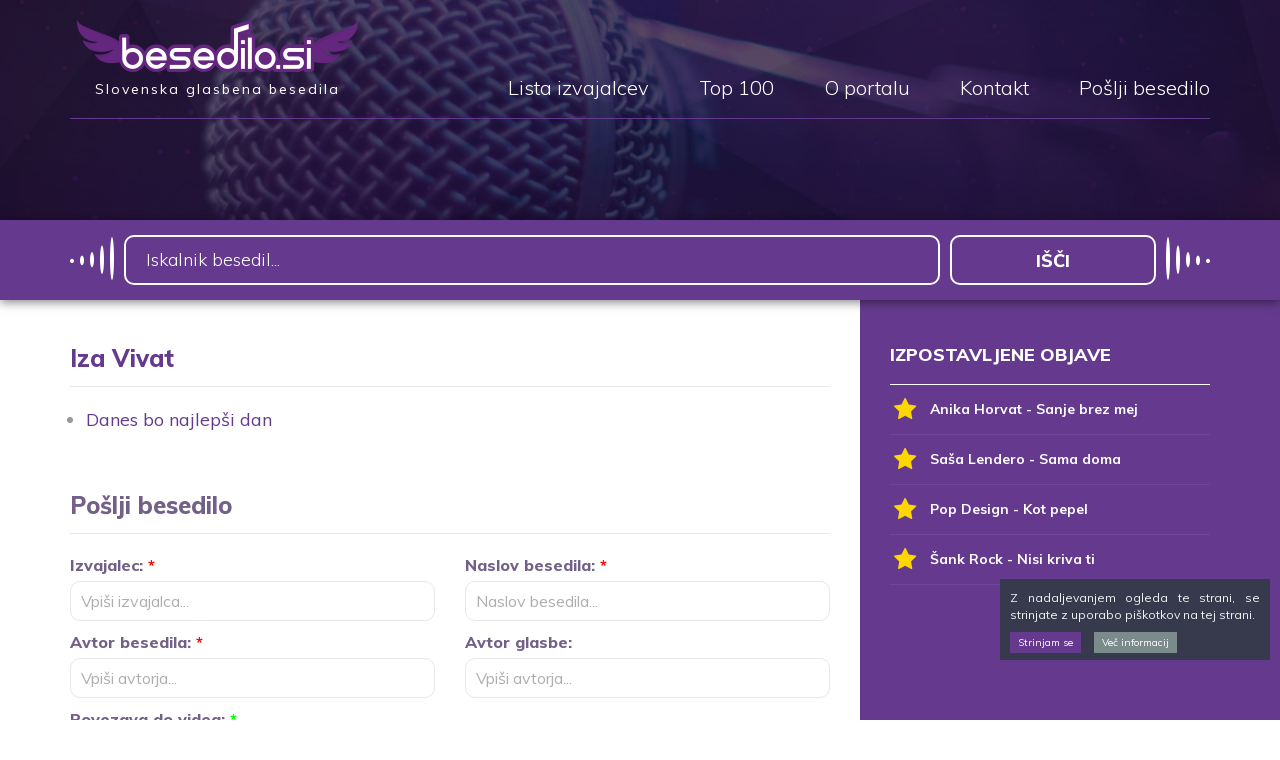

--- FILE ---
content_type: text/html; charset=UTF-8
request_url: https://www.besedilo.si/avtorji/iza-vivat
body_size: 27797
content:
<!DOCTYPE html>
<html lang="sl-SI">
<head>
<meta charset="UTF-8">
<meta name="viewport" content="width=device-width, initial-scale=1">
<link rel="profile" href="http://gmpg.org/xfn/11">
<link rel='dns-prefetch' href='//fonts.googleapis.com' />
<link rel='dns-prefetch' href='//s.w.org' />
<link rel="alternate" type="application/rss+xml" title="Besedilo.si &raquo; Vir" href="https://www.besedilo.si/feed" />
<link rel="alternate" type="application/rss+xml" title="Besedilo.si &raquo; Vir komentarjev" href="https://www.besedilo.si/comments/feed" />
<link rel="alternate" type="application/rss+xml" title="Besedilo.si &raquo; Iza Vivat Vir kategorije" href="https://www.besedilo.si/avtorji/iza-vivat/feed" />
		<script type="text/javascript">
			window._wpemojiSettings = {"baseUrl":"https:\/\/s.w.org\/images\/core\/emoji\/2.3\/72x72\/","ext":".png","svgUrl":"https:\/\/s.w.org\/images\/core\/emoji\/2.3\/svg\/","svgExt":".svg","source":{"concatemoji":"https:\/\/www.besedilo.si\/wp-includes\/js\/wp-emoji-release.min.js?ver=4.8.24"}};
			!function(t,a,e){var r,i,n,o=a.createElement("canvas"),l=o.getContext&&o.getContext("2d");function c(t){var e=a.createElement("script");e.src=t,e.defer=e.type="text/javascript",a.getElementsByTagName("head")[0].appendChild(e)}for(n=Array("flag","emoji4"),e.supports={everything:!0,everythingExceptFlag:!0},i=0;i<n.length;i++)e.supports[n[i]]=function(t){var e,a=String.fromCharCode;if(!l||!l.fillText)return!1;switch(l.clearRect(0,0,o.width,o.height),l.textBaseline="top",l.font="600 32px Arial",t){case"flag":return(l.fillText(a(55356,56826,55356,56819),0,0),e=o.toDataURL(),l.clearRect(0,0,o.width,o.height),l.fillText(a(55356,56826,8203,55356,56819),0,0),e===o.toDataURL())?!1:(l.clearRect(0,0,o.width,o.height),l.fillText(a(55356,57332,56128,56423,56128,56418,56128,56421,56128,56430,56128,56423,56128,56447),0,0),e=o.toDataURL(),l.clearRect(0,0,o.width,o.height),l.fillText(a(55356,57332,8203,56128,56423,8203,56128,56418,8203,56128,56421,8203,56128,56430,8203,56128,56423,8203,56128,56447),0,0),e!==o.toDataURL());case"emoji4":return l.fillText(a(55358,56794,8205,9794,65039),0,0),e=o.toDataURL(),l.clearRect(0,0,o.width,o.height),l.fillText(a(55358,56794,8203,9794,65039),0,0),e!==o.toDataURL()}return!1}(n[i]),e.supports.everything=e.supports.everything&&e.supports[n[i]],"flag"!==n[i]&&(e.supports.everythingExceptFlag=e.supports.everythingExceptFlag&&e.supports[n[i]]);e.supports.everythingExceptFlag=e.supports.everythingExceptFlag&&!e.supports.flag,e.DOMReady=!1,e.readyCallback=function(){e.DOMReady=!0},e.supports.everything||(r=function(){e.readyCallback()},a.addEventListener?(a.addEventListener("DOMContentLoaded",r,!1),t.addEventListener("load",r,!1)):(t.attachEvent("onload",r),a.attachEvent("onreadystatechange",function(){"complete"===a.readyState&&e.readyCallback()})),(r=e.source||{}).concatemoji?c(r.concatemoji):r.wpemoji&&r.twemoji&&(c(r.twemoji),c(r.wpemoji)))}(window,document,window._wpemojiSettings);
		</script>
		<style type="text/css">
img.wp-smiley,
img.emoji {
	display: inline !important;
	border: none !important;
	box-shadow: none !important;
	height: 1em !important;
	width: 1em !important;
	margin: 0 .07em !important;
	vertical-align: -0.1em !important;
	background: none !important;
	padding: 0 !important;
}
</style>
<link rel='stylesheet' id='contact-form-7-css'  href='https://www.besedilo.si/wp-content/plugins/contact-form-7/includes/css/styles.css?ver=4.9' type='text/css' media='all' />
<link rel='stylesheet' id='fonts-css'  href='https://fonts.googleapis.com/css?family=Muli%3A300%2C400%2C700%2C800&#038;subset=latin-ext&#038;ver=4.8.24' type='text/css' media='all' />
<link rel='stylesheet' id='boostrap-css'  href='https://www.besedilo.si/wp-content/themes/besedilo/css/bootstrap.min.css?ver=4.8.24' type='text/css' media='all' />
<link rel='stylesheet' id='awesome-css'  href='https://www.besedilo.si/wp-content/themes/besedilo/css/font-awesome.min.css?ver=4.8.24' type='text/css' media='all' />
<link rel='stylesheet' id='animate-css'  href='https://www.besedilo.si/wp-content/themes/besedilo/css/animate.css?ver=4.8.24' type='text/css' media='all' />
<link rel='stylesheet' id='besedilo-style-css'  href='https://www.besedilo.si/wp-content/themes/besedilo/style.css?ver=1768994114' type='text/css' media='all' />
<script type='text/javascript' src='https://www.besedilo.si/wp-includes/js/jquery/jquery.js?ver=1.12.4'></script>
<script type='text/javascript' src='https://www.besedilo.si/wp-includes/js/jquery/jquery-migrate.min.js?ver=1.4.1'></script>
<link rel='https://api.w.org/' href='https://www.besedilo.si/wp-json/' />
<link rel="EditURI" type="application/rsd+xml" title="RSD" href="https://www.besedilo.si/xmlrpc.php?rsd" />
<link rel="wlwmanifest" type="application/wlwmanifest+xml" href="https://www.besedilo.si/wp-includes/wlwmanifest.xml" /> 
<title>Iza Vivat - Besedilo.si</title>
	<meta name="description" content="Besedila izvajalca Iza Vivat" />
	<meta name="keywords" content=""><meta property="og:image:width" content="300" /><meta property="og:image:height" content="300" /><meta property="og:title" content="Iza Vivat - Besedilo.si" /><meta property="og:image" content="https://www.besedilo.si/wp-content/themes/besedilo/img/facebook_thumbnail.png" /><meta property="og:description" content="Besedila izvajalca Iza Vivat" />		<style type="text/css">.recentcomments a{display:inline !important;padding:0 !important;margin:0 !important;}</style>
		<script>
	var ADMIN_URL = "https://www.besedilo.si/wp-admin/admin-ajax.php";
</script>
<link media="print" href="https://www.besedilo.si/wp-content/themes/besedilo/style_print.css" type="text/css" rel="stylesheet" />


<script async src="https://pagead2.googlesyndication.com/pagead/js/adsbygoogle.js?client=ca-pub-2375077952523387" crossorigin="anonymous"></script>

<link rel="shortcut icon" href="https://www.besedilo.si/favicon.ico" />

<!-- Google tag (gtag.js) -->
<script async src="https://www.googletagmanager.com/gtag/js?id=G-MT7KW8TYRQ"></script>
<script>
  window.dataLayer = window.dataLayer || [];
  function gtag(){dataLayer.push(arguments);}
  gtag('js', new Date());

  gtag('config', 'G-MT7KW8TYRQ');
</script>



	<script>
		const countPageVisit = localStorage.getItem('countPageVisit');
		document.addEventListener("DOMContentLoaded", () => {
			if ( (countPageVisit == 1) && (document.getElementById('ns_single_post_song') != null) ) {
				
				(function (s, e, n, d, er) {
					s['Sender'] = er;
					s[er] = s[er] || function () {
					(s[er].q = s[er].q || []).push(arguments)
					}, s[er].l = 1 * new Date();
					var a = e.createElement(n),
						m = e.getElementsByTagName(n)[0];
					a.async = 1;
					a.src = d;
					m.parentNode.insertBefore(a, m)
				})(window, document, 'script', 'https://cdn.sender.net/accounts_resources/universal.js', 'sender');
				sender('0a2e12556b9565')
			}
		})
		
		
	</script>
<script src="https://js.hcaptcha.com/1/api.js?hl=sl" async defer></script>

</head>
<body class="archive category category-iza-vivat category-971">
<div id="fb-root"></div>
	<script>(function(d, s, id) {
	  var js, fjs = d.getElementsByTagName(s)[0];
	  if (d.getElementById(id)) return;
	  js = d.createElement(s); js.id = id;
	  js.src = "//connect.facebook.net/sl_SI/sdk.js#xfbml=1&version=v2.9&appId=1193699797419817";
	  fjs.parentNode.insertBefore(js, fjs);
	}(document, 'script', 'facebook-jssdk'));
	</script>
	<!-- <div class="loader"></div> -->
	<header>
		
		<div class="inner-wrap">
			<div class="container">
				<div class="row">
					<div class="col-md-12">
						<div class="inner cf">
							<a href="https://www.besedilo.si">
								<div class="logotip pull-left">
									<img src="https://www.besedilo.si/wp-content/themes/besedilo/img/logotip.png">
									<div class="taglineh">Slovenska glasbena besedila</div>
								</div>
							</a>

							<ul class="main-menu pull-right">
							<li class=""><a href="https://www.besedilo.si/lista-izvajalcev">Lista izvajalcev</a></li><li class=""><a href="https://www.besedilo.si/top-100">Top 100</a></li><li class=""><a href="https://www.besedilo.si/o-meni">O portalu</a></li><li class=""><a href="https://www.besedilo.si/kontakt">Kontakt</a></li><li class=""><a href="https://www.besedilo.si/poslji-besedilo">Pošlji besedilo</a></li>							</ul>

							<div class="pull-right mobile-trigger">
								<div class="button">
									<i class="fa fa-bars"></i>
								</div>
							</div>
						</div>
					</div>
				</div>
			</div>
		</div>
	</header>
<div class="header-image"></div>

<div class="iskalnik-vrstica">
	<div class="container">
		<div class="row">
			<div class="col-md-12">
				<!-- <form class="inner cf iskalnik-form" method="GET" action="https://www.besedilo.si/iskanje/">
					<div class="text-wrap"><input type="text" value="" name="t" placeholder="Iskalnik besedil..."></div>
					<div class="submit-wrap"><input type="submit" value="Išči"></div>
					<div class="select-wrap">
						<select name="sort">
							<option value="asc" >A do Ž</option>
							<option value="desc" >Ž do A</option>
						</select>
					</div> 
				</form>-->

				<form class="inner cf iskalnik-form" id="searchform" method="get" action="https://www.besedilo.si/">
				    <div class="text-wrap"><input type="text" class="search-field" name="s" placeholder="Iskalnik besedil..." value=""></div>
				    <div class="submit-wrap"><input type="submit" value="Išči"></div>
				</form>
			</div>
		</div>
	</div>
</div>

<div class="prispevek">	
	<div class="container">
		<div class="row">
			<div class="col-md-12 vsebina-wrap">
				<div class="vsebina">
					<div class="title-vrstica cf">
						<h1>Iza Vivat</h1>
					</div>

					<div class="content">
						<div class="seznam-izvajalcev">
							<div class="row"><div class="col-md-6"><ul><li><a href="https://www.besedilo.si/iza-vivat/danes-bo-najlepsi-dan">Danes bo najlepši dan</a></li></ul></div></div>						</div>
						
						<form class="poslji-besedilo " id="poslji-besedilo">
		<h2>Pošlji besedilo</h2>
		<div class="row">
		<div class="col-md-6">
			<label>Izvajalec: <span class="req">*</span></label>
			<input type="text" name="izvajalec" placeholder="Vpiši izvajalca...">
		</div>
		<div class="col-md-6">
			<label>Naslov besedila: <span class="req">*</span></label>
			<input type="text" name="naslov" placeholder="Naslov besedila...">
		</div>
	</div>	
	<div class="row">
		<div class="col-md-6">
			<label>Avtor besedila: <span class="req">*</span></label>
			<input type="text" name="avtor_besedila" placeholder="Vpiši avtorja...">
		</div>
		<div class="col-md-6">
			<label>Avtor glasbe:</label>
			<input type="text" name="avtor_glasbe" placeholder="Vpiši avtorja...">
		</div>
	</div>
	<div class="row">
		<div class="col-md-12">
			<label>Povezava do videa: <span class="reqA">*</span></label>
			<input type="text" name="video" placeholder="URL videa...">
		</div>
	</div>	
	<div class="row mb10">
		<div class="col-md-12">
			<label>Pripni mp3 datoteko: <span class="reqA">*</span></label>
			<input type="file" name="mp3" placeholder="mp3 datoteka...">
		</div>
	</div>
	

	<div class="row">
		<div class="col-md-6">
			<label>Vaš email: <span class="req">*</span></label>
			<input type="email" id="email" name="email"/>
		</div>
		<div class="col-md-6">			
			<label><input type="checkbox" name="mc4wp-subscribe" value="1" /> Prijava na e-novice:</label>						
			<p>Potrdilo za prijavo na e-novice dobite na vaš email naslov. Od e-novic se lahko odjavite kadarkoli.</p>
		</div>
		
	</div>			
	
	
	<div class="row">
		<div class="col-md-12">
			<label>Vnesi besedilo: <span class="req">*</span></label>
			<textarea name="besedilo" placeholder="Vnesi besedilo..."></textarea>
		</div>
	</div>	

	

	<div class="row">
		<div class="col-md-12">
			<div class="note">
				Polja označena z <span class="req">*</span> so obvezna.
				Priložite mp3 datoteko ali vnesite povezavo do videa.
			</div>
			<div style="display:inline-block;margin:1rem 0;">
			  <div class="h-captcha" data-sitekey="da085ce2-78d6-4b5e-bb9e-16a4ab483f56" data-callback="onHcaptchaVerified1"></div>
			</div>
			<input type="submit" class="gumb" value="Pošlji">
		</div>
	</div>

	<div class="status"></div>
	<input type="hidden" name="action" value="besedilo">

</form>					</div>			
				</div>

				<div class="sidebar">
					
<div id="ns_izpostavljeno"><div class="title-vrstica"><h2>IZPOSTAVLJENE OBJAVE</h2></div><div class="top"><a href="https://www.besedilo.si/anika-horvat/sanje-brez-mej" class="item izpostavljeno"><div class="fa-ikona"><i class="fa fa-star"></i></div>Anika Horvat - Sanje brez mej</a><a href="https://www.besedilo.si/sasa-lendero/sama-doma" class="item izpostavljeno"><div class="fa-ikona"><i class="fa fa-star"></i></div>Saša Lendero - Sama doma</a><a href="https://www.besedilo.si/pop-design/kot-pepel" class="item izpostavljeno"><div class="fa-ikona"><i class="fa fa-star"></i></div>Pop Design - Kot pepel</a><a href="https://www.besedilo.si/sank-rock/nisi-kriva-ti" class="item izpostavljeno"><div class="fa-ikona"><i class="fa fa-star"></i></div>Šank Rock - Nisi kriva ti</a></div></div>
	
					<div class="code-block code-block-3 adsense-block-1 " style="margin: 8px 0; clear: both;">

						<script async src="https://pagead2.googlesyndication.com/pagead/js/adsbygoogle.js?client=ca-pub-2375077952523387"
							crossorigin="anonymous"></script>
						<!-- Oglas 300x250 -->
						<ins class="adsbygoogle"
							style="display:inline-block;width:300px;height:250px"
							data-ad-client="ca-pub-2375077952523387"
							data-ad-slot="1333017834"></ins>
						<script>
							(adsbygoogle = window.adsbygoogle || []).push({});
						</script>
					</div>

		


	<div class="title-vrstica"><h2>NAJBOLJ BRANO v zadnjem mesecu</h2></div>

	<div class="top">
	<a href="https://www.besedilo.si/cerkvena/sveta-noc" class="item">Cerkvena - Sveta noč</a><a href="https://www.besedilo.si/ansambel-bratov-avsenik/moj-rodni-kraj-moj-rodni-dom-v-2" class="item">Ansambel bratov Avsenik - Moj rodni kraj, moj rodni dom (v.2)</a><a href="https://www.besedilo.si/ansambel-toneta-rusa/ce-nimas-kam-pridi-k-meni" class="item">Ansambel Toneta Rusa - Če nimaš kam, pridi k meni</a><a href="https://www.besedilo.si/ansambel-lojzeta-slaka/cebelar" class="item">Ansambel Lojzeta Slaka - Čebelar</a><a href="https://www.besedilo.si/miran-rudan/na-nebo" class="item">Miran Rudan - Na nebo</a><a href="https://www.besedilo.si/otroska/cin-cin-cin" class="item">Otroška - Cin cin cin</a>	</div>



			

				<div class="code-block code-block-3 adsense-block-1" style="margin: 8px 0; clear: both;">
					
					<script async src="https://pagead2.googlesyndication.com/pagead/js/adsbygoogle.js?client=ca-pub-2375077952523387"
							crossorigin="anonymous"></script>
					<!-- Oglas 300x250 -->
					<ins class="adsbygoogle"
						style="display:inline-block;width:300px;height:250px"
						data-ad-client="ca-pub-2375077952523387"
						data-ad-slot="1333017834"></ins>
					<script>
						(adsbygoogle = window.adsbygoogle || []).push({});
					</script>

				</div>	


		
		
<div class="oglas-wrap">
	<div class="title-vrstica"><h2>Partnerji<h2></div>


	<div>
		<div class="oglas">
			<div class="inner">
				<a href="https://www.veselice.si/" target="_blank">
					<img src="https://www.besedilo.si/wp-content/themes/besedilo/img/veselice_e.png">
					<img class="hover" src="https://www.besedilo.si/wp-content/themes/besedilo/img/veselice.png">
				</a>
			</div>	
		</div>	
	</div>

	<div>
		<div class="oglas">
			<div class="inner">
				<a href="https://www.igram.si/" target="_blank">
					<img src="https://www.besedilo.si/wp-content/themes/besedilo/img/igram_e.png">
					<img class="hover" src="https://www.besedilo.si/wp-content/themes/besedilo/img/igram.png">
				</a>
			</div>	
		</div>	
	</div>	
	
<!-- 	
	<div>
		<div class="oglas">
			<div class="inner">
				<a href="http://www.besedilko.com/" target="_blank">
					<img src="https://www.besedilo.si/wp-content/themes/besedilo/img/besedilko_logo_e.png">
					<img class="hover" src="https://www.besedilo.si/wp-content/themes/besedilo/img/besedilko_logo.png">
				</a>
			</div>
		</div>	
	</div>	 -->

	<div>
		<div class="oglas">
			<div class="inner">
				<a href="https://www.narodne-pesmi.si/" target="_blank">
					<img src="https://www.besedilo.si/wp-content/themes/besedilo/img/slovenske_narodne_pesmi_e.png?v2">
					<img class="hover" src="https://www.besedilo.si/wp-content/themes/besedilo/img/slovenske_narodne_pesmi.png?v3">
				</a>
			</div>	
		</div>	
	</div>	

	<div>
		<div class="oglas">
			<div class="inner">
				<a href="http://www.narodnjak.si/" target="_blank">
					<img src="https://www.besedilo.si/wp-content/themes/besedilo/img/narodnjak-n22.png">
					<img class="hover" src="https://www.besedilo.si/wp-content/themes/besedilo/img/narodnjak-n22-hover.png">
				</a>
			</div>
		</div>
	</div>

	<div>
		<div class="oglas">
			<div class="inner">
				<a href="https://www.facebook.com/mocglasbenaszdruzuje/" target="_blank">
					<img src="https://www.besedilo.si/wp-content/themes/besedilo/img/moc_glasbe_nas_zdruzuje_logo_e.png">
					<img class="hover" src="https://www.besedilo.si/wp-content/themes/besedilo/img/moc_glasbe_nas_zdruzuje_logo.png">
				</a>
			</div>	
		</div>	
	</div>	

	<div>
		<div class="oglas">
			<div class="inner">
				<a href="https://www.zabrenkaj.si/" target="_blank">
					<img src="https://www.besedilo.si/wp-content/themes/besedilo/img/zabrenkaj_si_e.png">
					<img class="hover" src="https://www.besedilo.si/wp-content/themes/besedilo/img/zabrenkaj_si.png">
				</a>
			</div>	
		</div>	
	</div>	


		
</div>
				</div>
			</div>
		</div>
	</div>
</div>

<div class="sidebar-full sidebar">
	<div class="container">
		<div class="row">
			<div class="col-md-12">
				
<div id="ns_izpostavljeno"><div class="title-vrstica"><h2>IZPOSTAVLJENE OBJAVE</h2></div><div class="top"><a href="https://www.besedilo.si/sasa-lendero/sama-doma" class="item izpostavljeno"><div class="fa-ikona"><i class="fa fa-star"></i></div>Saša Lendero - Sama doma</a><a href="https://www.besedilo.si/anika-horvat/sanje-brez-mej" class="item izpostavljeno"><div class="fa-ikona"><i class="fa fa-star"></i></div>Anika Horvat - Sanje brez mej</a><a href="https://www.besedilo.si/pop-design/kot-pepel" class="item izpostavljeno"><div class="fa-ikona"><i class="fa fa-star"></i></div>Pop Design - Kot pepel</a><a href="https://www.besedilo.si/sank-rock/nisi-kriva-ti" class="item izpostavljeno"><div class="fa-ikona"><i class="fa fa-star"></i></div>Šank Rock - Nisi kriva ti</a></div></div>
	
					<div class="code-block code-block-3 adsense-block-1 " style="margin: 8px 0; clear: both;">

						<script async src="https://pagead2.googlesyndication.com/pagead/js/adsbygoogle.js?client=ca-pub-2375077952523387"
							crossorigin="anonymous"></script>
						<!-- Oglas 300x250 -->
						<ins class="adsbygoogle"
							style="display:inline-block;width:300px;height:250px"
							data-ad-client="ca-pub-2375077952523387"
							data-ad-slot="1333017834"></ins>
						<script>
							(adsbygoogle = window.adsbygoogle || []).push({});
						</script>
					</div>

		


	<div class="title-vrstica"><h2>NAJBOLJ BRANO v zadnjem mesecu</h2></div>

	<div class="top">
	<a href="https://www.besedilo.si/cerkvena/sveta-noc" class="item">Cerkvena - Sveta noč</a><a href="https://www.besedilo.si/ansambel-bratov-avsenik/moj-rodni-kraj-moj-rodni-dom-v-2" class="item">Ansambel bratov Avsenik - Moj rodni kraj, moj rodni dom (v.2)</a><a href="https://www.besedilo.si/ansambel-toneta-rusa/ce-nimas-kam-pridi-k-meni" class="item">Ansambel Toneta Rusa - Če nimaš kam, pridi k meni</a><a href="https://www.besedilo.si/ansambel-lojzeta-slaka/cebelar" class="item">Ansambel Lojzeta Slaka - Čebelar</a><a href="https://www.besedilo.si/miran-rudan/na-nebo" class="item">Miran Rudan - Na nebo</a><a href="https://www.besedilo.si/otroska/cin-cin-cin" class="item">Otroška - Cin cin cin</a>	</div>



			

				<div class="code-block code-block-3 adsense-block-1" style="margin: 8px 0; clear: both;">
					
					<script async src="https://pagead2.googlesyndication.com/pagead/js/adsbygoogle.js?client=ca-pub-2375077952523387"
							crossorigin="anonymous"></script>
					<!-- Oglas 300x250 -->
					<ins class="adsbygoogle"
						style="display:inline-block;width:300px;height:250px"
						data-ad-client="ca-pub-2375077952523387"
						data-ad-slot="1333017834"></ins>
					<script>
						(adsbygoogle = window.adsbygoogle || []).push({});
					</script>

				</div>	


		
		
<div class="oglas-wrap">
	<div class="title-vrstica"><h2>Partnerji<h2></div>


	<div>
		<div class="oglas">
			<div class="inner">
				<a href="https://www.veselice.si/" target="_blank">
					<img src="https://www.besedilo.si/wp-content/themes/besedilo/img/veselice_e.png">
					<img class="hover" src="https://www.besedilo.si/wp-content/themes/besedilo/img/veselice.png">
				</a>
			</div>	
		</div>	
	</div>

	<div>
		<div class="oglas">
			<div class="inner">
				<a href="https://www.igram.si/" target="_blank">
					<img src="https://www.besedilo.si/wp-content/themes/besedilo/img/igram_e.png">
					<img class="hover" src="https://www.besedilo.si/wp-content/themes/besedilo/img/igram.png">
				</a>
			</div>	
		</div>	
	</div>	
	
<!-- 	
	<div>
		<div class="oglas">
			<div class="inner">
				<a href="http://www.besedilko.com/" target="_blank">
					<img src="https://www.besedilo.si/wp-content/themes/besedilo/img/besedilko_logo_e.png">
					<img class="hover" src="https://www.besedilo.si/wp-content/themes/besedilo/img/besedilko_logo.png">
				</a>
			</div>
		</div>	
	</div>	 -->

	<div>
		<div class="oglas">
			<div class="inner">
				<a href="https://www.narodne-pesmi.si/" target="_blank">
					<img src="https://www.besedilo.si/wp-content/themes/besedilo/img/slovenske_narodne_pesmi_e.png?v2">
					<img class="hover" src="https://www.besedilo.si/wp-content/themes/besedilo/img/slovenske_narodne_pesmi.png?v3">
				</a>
			</div>	
		</div>	
	</div>	

	<div>
		<div class="oglas">
			<div class="inner">
				<a href="http://www.narodnjak.si/" target="_blank">
					<img src="https://www.besedilo.si/wp-content/themes/besedilo/img/narodnjak-n22.png">
					<img class="hover" src="https://www.besedilo.si/wp-content/themes/besedilo/img/narodnjak-n22-hover.png">
				</a>
			</div>
		</div>
	</div>

	<div>
		<div class="oglas">
			<div class="inner">
				<a href="https://www.facebook.com/mocglasbenaszdruzuje/" target="_blank">
					<img src="https://www.besedilo.si/wp-content/themes/besedilo/img/moc_glasbe_nas_zdruzuje_logo_e.png">
					<img class="hover" src="https://www.besedilo.si/wp-content/themes/besedilo/img/moc_glasbe_nas_zdruzuje_logo.png">
				</a>
			</div>	
		</div>	
	</div>	

	<div>
		<div class="oglas">
			<div class="inner">
				<a href="https://www.zabrenkaj.si/" target="_blank">
					<img src="https://www.besedilo.si/wp-content/themes/besedilo/img/zabrenkaj_si_e.png">
					<img class="hover" src="https://www.besedilo.si/wp-content/themes/besedilo/img/zabrenkaj_si.png">
				</a>
			</div>	
		</div>	
	</div>	


		
</div>
			</div>
		</div>
	</div>
</div>

		<footer>
		<div class="top">
			<div class="inner-wrap">
				<div class="container">
					<div class="row">
						<div class="col-md-12">
							<div class="inner cf">
								<div class="logotip pull-left">
									<img src="https://www.besedilo.si/wp-content/themes/besedilo/img/logotip.png">
								</div>

								<ul class="main-menu pull-right">
								<li class=""><a href="https://www.besedilo.si/lista-izvajalcev">Lista izvajalcev</a></li><li class=""><a href="https://www.besedilo.si/top-100">Top 100</a></li><li class=""><a href="https://www.besedilo.si/o-meni">O portalu</a></li><li class=""><a href="https://www.besedilo.si/kontakt">Kontakt</a></li><li class=""><a href="https://www.besedilo.si/poslji-besedilo">Pošlji besedilo</a></li>								</ul>
							</div>
						</div>
					</div>
				</div>
			</div>
		</div>

		<div class="footnote">
			<div class="container">
				<div class="row">
					<div class="col-md-12">
						<div class="pull-left">
							&copy; Besedilo.si, vse pravice pridržane.
						</div>

						<div class="pull-right">
													<a target="_blank">Izdelava spletne strani <img src="https://www.besedilo.si/wp-content/themes/besedilo/img/novisplet.png"></a>
						
						
						</div>
					</div>
				</div>
			</div>
		</div>

						<div class="adsense-mobile oglas-banner-mobile">	
						<script async src="https://pagead2.googlesyndication.com/pagead/js/adsbygoogle.js?client=ca-pub-2375077952523387" crossorigin="anonymous"></script> <!-- Oglas za mobi 320x50 --> <ins class="adsbygoogle" style="display:inline-block;width:320px;height:50px" data-ad-client="ca-pub-2375077952523387" data-ad-slot="6957422179"></ins> <script> (adsbygoogle = window.adsbygoogle || []).push({}); </script>
					</div>

						    

	</footer>
		

	<div class="modal fade main-menu-modal">
		<div class="modal-dialog">
			<div class="modal-content">
				<div class="modal-header">
					<button type="button" class="close" data-dismiss="modal" aria-label="Close">
				  		<i class="fa fa-times"></i>
					</button>

					<a href="https://www.besedilo.si">
						<div class="logotip">
							<img src="https://www.besedilo.si/wp-content/themes/besedilo/img/logotip.png">
						</div>
					</a>
				</div>
				<div class="modal-body">
					<ul class="mobile-menu"><li class=""><a href="https://www.besedilo.si/lista-izvajalcev">Lista izvajalcev</a></li><li class=""><a href="https://www.besedilo.si/top-100">Top 100</a></li><li class=""><a href="https://www.besedilo.si/o-meni">O portalu</a></li><li class=""><a href="https://www.besedilo.si/kontakt">Kontakt</a></li><li class=""><a href="https://www.besedilo.si/poslji-besedilo">Pošlji besedilo</a></li></ul>				</div>
			</div>
		</div>
	</div>

	<div class="jquery-cookie-law-script">
				<div id="cookie-law-container-box">
					<div class="cookie-law-container">
						<div class="cookie-law-message">Z nadaljevanjem ogleda te strani, se strinjate z uporabo piškotkov na tej strani.</div>
						<div class="cookie-law-action">
							<a class="cookie-law-button cookie-law-button-ok" href="#">Strinjam se</a>
							<a target="_blank" class="cookie-law-button cookie-law-button-more" href="http://www.besedilo.si/piskoti">Več informacij</a></div>
						</div>
					</div>
				</div>
			</div>
	



	<script>	
		jQuery( "body" ).on( "click", ".open-sub-window", function(e) {
			e.preventDefault();			
		  	jQuery(".prijava.e-novice.poslji-besedilo").fadeIn();
		});							
	</script>

	<script>
		jQuery(document).ready(function($){
			$.post("https://www.besedilo.si/wp-admin/admin-ajax.php", { action: "stats", post_id: 28469 });
		});
	</script><script type='text/javascript'>
/* <![CDATA[ */
var wpcf7 = {"apiSettings":{"root":"https:\/\/www.besedilo.si\/wp-json\/contact-form-7\/v1","namespace":"contact-form-7\/v1"},"recaptcha":{"messages":{"empty":"Please verify that you are not a robot."}}};
/* ]]> */
</script>
<script type='text/javascript' src='https://www.besedilo.si/wp-content/plugins/contact-form-7/includes/js/scripts.js?ver=4.9'></script>
<script type='text/javascript' src='https://www.besedilo.si/wp-content/themes/besedilo/js/bootstrap.min.js?ver=4.8.24'></script>
<script type='text/javascript' src='https://www.besedilo.si/wp-content/themes/besedilo/js/custom.js?ver=1768994114'></script>
<script type='text/javascript' src='https://www.besedilo.si/wp-includes/js/wp-embed.min.js?ver=4.8.24'></script>
</body>
</html>


--- FILE ---
content_type: text/html; charset=utf-8
request_url: https://www.google.com/recaptcha/api2/aframe
body_size: 267
content:
<!DOCTYPE HTML><html><head><meta http-equiv="content-type" content="text/html; charset=UTF-8"></head><body><script nonce="wvVx26213MhGyxMnWhfACA">/** Anti-fraud and anti-abuse applications only. See google.com/recaptcha */ try{var clients={'sodar':'https://pagead2.googlesyndication.com/pagead/sodar?'};window.addEventListener("message",function(a){try{if(a.source===window.parent){var b=JSON.parse(a.data);var c=clients[b['id']];if(c){var d=document.createElement('img');d.src=c+b['params']+'&rc='+(localStorage.getItem("rc::a")?sessionStorage.getItem("rc::b"):"");window.document.body.appendChild(d);sessionStorage.setItem("rc::e",parseInt(sessionStorage.getItem("rc::e")||0)+1);localStorage.setItem("rc::h",'1768994118444');}}}catch(b){}});window.parent.postMessage("_grecaptcha_ready", "*");}catch(b){}</script></body></html>